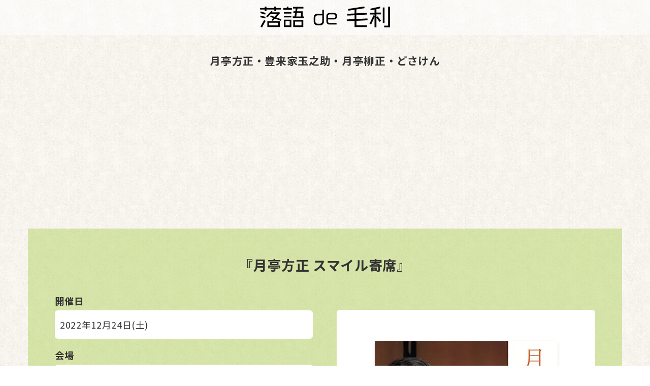

--- FILE ---
content_type: text/html; charset=UTF-8
request_url: https://rakugo-de-mouri.com/housei20221224/
body_size: 6138
content:
<!DOCTYPE html>
<html lang="ja">
<head>
<!-- Google Tag Manager -->
<script>(function(w,d,s,l,i){w[l]=w[l]||[];w[l].push({'gtm.start':
new Date().getTime(),event:'gtm.js'});var f=d.getElementsByTagName(s)[0],
j=d.createElement(s),dl=l!='dataLayer'?'&l='+l:'';j.async=true;j.src=
'https://www.googletagmanager.com/gtm.js?id='+i+dl;f.parentNode.insertBefore(j,f);
})(window,document,'script','dataLayer','GTM-T8GDDNG');</script>
<!-- End Google Tag Manager -->
<meta charset="UTF-8">
<meta name="viewport" content="width=device-width,initial-scale=1.0,minimum-scale=1.0">
<meta name="format-detection" content="telephone=no, address=no, email=no">
<link rel="preconnect" href="https://fonts.gstatic.com">
<link href="https://fonts.googleapis.com/css2?family=Noto+Sans+JP:wght@400;700&display=swap" rel="stylesheet">
<meta name='robots' content='index, follow, max-image-preview:large, max-snippet:-1, max-video-preview:-1' />

	<!-- This site is optimized with the Yoast SEO plugin v23.0 - https://yoast.com/wordpress/plugins/seo/ -->
	<title>月亭方正・豊来家玉之助・月亭柳正・どさけん | 『月亭方正 スマイル寄席』</title>
	<link rel="canonical" href="https://rakugo-de-mouri.com/housei20221224/" />
	<meta property="og:locale" content="ja_JP" />
	<meta property="og:type" content="article" />
	<meta property="og:title" content="月亭方正・豊来家玉之助・月亭柳正・どさけん | 『月亭方正 スマイル寄席』" />
	<meta property="og:description" content="『月亭方正 スマイル寄席』 開催日 2022年12月24日(土) 会場 山陽小野田市会館( 山口県山陽小野田市栄町9-25 )地図を見る※google mapが開きます 出演 月亭方正豊来家玉之助( 太神楽 )月亭柳正ど [&hellip;]" />
	<meta property="og:url" content="https://rakugo-de-mouri.com/housei20221224/" />
	<meta property="og:site_name" content="落語de毛利" />
	<meta property="article:publisher" content="https://www.facebook.com/rakugodemouri/" />
	<meta property="article:published_time" content="2022-12-01T12:14:23+00:00" />
	<meta property="og:image" content="https://rakugo-de-mouri.com/wp-content/uploads/2022/12/housei20221224.webp" />
	<meta property="og:image:width" content="360" />
	<meta property="og:image:height" content="509" />
	<meta property="og:image:type" content="image/webp" />
	<meta name="author" content="rgmri" />
	<meta name="twitter:card" content="summary_large_image" />
	<meta name="twitter:creator" content="@rakugode_mouri" />
	<meta name="twitter:site" content="@rakugode_mouri" />
	<meta name="twitter:label1" content="執筆者" />
	<meta name="twitter:data1" content="rgmri" />
	<script type="application/ld+json" class="yoast-schema-graph">{"@context":"https://schema.org","@graph":[{"@type":"WebPage","@id":"https://rakugo-de-mouri.com/housei20221224/","url":"https://rakugo-de-mouri.com/housei20221224/","name":"月亭方正・豊来家玉之助・月亭柳正・どさけん | 『月亭方正 スマイル寄席』","isPartOf":{"@id":"https://rakugo-de-mouri.com/#website"},"primaryImageOfPage":{"@id":"https://rakugo-de-mouri.com/housei20221224/#primaryimage"},"image":{"@id":"https://rakugo-de-mouri.com/housei20221224/#primaryimage"},"thumbnailUrl":"https://rakugo-de-mouri.com/wp-content/uploads/2022/12/housei20221224.webp","datePublished":"2022-12-01T12:14:23+00:00","dateModified":"2022-12-01T12:14:23+00:00","author":{"@id":"https://rakugo-de-mouri.com/#/schema/person/0b4fc775550454c9d1d2581d9cf4f73d"},"breadcrumb":{"@id":"https://rakugo-de-mouri.com/housei20221224/#breadcrumb"},"inLanguage":"ja","potentialAction":[{"@type":"ReadAction","target":["https://rakugo-de-mouri.com/housei20221224/"]}]},{"@type":"ImageObject","inLanguage":"ja","@id":"https://rakugo-de-mouri.com/housei20221224/#primaryimage","url":"https://rakugo-de-mouri.com/wp-content/uploads/2022/12/housei20221224.webp","contentUrl":"https://rakugo-de-mouri.com/wp-content/uploads/2022/12/housei20221224.webp","width":360,"height":509,"caption":"月亭方正 スマイル寄席のチラシ"},{"@type":"BreadcrumbList","@id":"https://rakugo-de-mouri.com/housei20221224/#breadcrumb","itemListElement":[{"@type":"ListItem","position":1,"name":"ホーム","item":"https://rakugo-de-mouri.com/"},{"@type":"ListItem","position":2,"name":"月亭方正・豊来家玉之助・月亭柳正・どさけん"}]},{"@type":"WebSite","@id":"https://rakugo-de-mouri.com/#website","url":"https://rakugo-de-mouri.com/","name":"落語de毛利","description":"Just another WordPress site","potentialAction":[{"@type":"SearchAction","target":{"@type":"EntryPoint","urlTemplate":"https://rakugo-de-mouri.com/?s={search_term_string}"},"query-input":"required name=search_term_string"}],"inLanguage":"ja"},{"@type":"Person","@id":"https://rakugo-de-mouri.com/#/schema/person/0b4fc775550454c9d1d2581d9cf4f73d","name":"rgmri","image":{"@type":"ImageObject","inLanguage":"ja","@id":"https://rakugo-de-mouri.com/#/schema/person/image/","url":"https://secure.gravatar.com/avatar/a013c6de08721fcafdfb56c482b101f0b78f29e080e149ec62cef8a4b24564b6?s=96&d=mm&r=g","contentUrl":"https://secure.gravatar.com/avatar/a013c6de08721fcafdfb56c482b101f0b78f29e080e149ec62cef8a4b24564b6?s=96&d=mm&r=g","caption":"rgmri"}}]}</script>
	<!-- / Yoast SEO plugin. -->


<link rel='dns-prefetch' href='//www.googletagmanager.com' />
<link rel="alternate" type="application/rss+xml" title="落語de毛利 &raquo; 月亭方正・豊来家玉之助・月亭柳正・どさけん のコメントのフィード" href="https://rakugo-de-mouri.com/housei20221224/feed/" />
<link rel='stylesheet' id='icomoon-css' href='https://rakugo-de-mouri.com/wp-content/themes/rakugo-de-mouri/css/icomoon/style.css' type='text/css' media='all' />
<link rel='stylesheet' id='style-css' href='https://rakugo-de-mouri.com/wp-content/themes/rakugo-de-mouri/style.css' type='text/css' media='all' />
<meta name="generator" content="Site Kit by Google 1.131.0" /><link rel="shortcut icon" type="image/x-icon" href="https://rakugo-de-mouri.com/wp-content/themes/rakugo-de-mouri/images/favicon16.png" />
<link rel="shortcut icon" type="image/x-icon" href="https://rakugo-de-mouri.com/wp-content/themes/rakugo-de-mouri/images/favicon32.png" />
<link rel="apple-touch-icon" type="image/x-icon" href="https://rakugo-de-mouri.com/wp-content/themes/rakugo-de-mouri/images/favicon144.png" />
</head>
<body class="underlayer single">
<!-- Google Tag Manager (noscript) -->
<noscript><iframe src="https://www.googletagmanager.com/ns.html?id=GTM-T8GDDNG"
height="0" width="0" style="display:none;visibility:hidden"></iframe></noscript>
<!-- End Google Tag Manager (noscript) -->
<h1><a href="https://rakugo-de-mouri.com/"><svg class="svg_logo" viewBox="0 0 147.8 23.9"><title>落語de毛利</title>
<g>
  <path d="M18.3,3.5v1.7h-2V3.5H7.4v1.7h-2V3.5H0V1.7h5.4V0.1h2v1.6h8.8V0.1h2v1.6h5.4v1.8H18.3z M5.9,13.7l-5.7-1.5l0.5-1.8l5.7,1.5
    L5.9,13.7z M5.9,9.2L0.3,7.5l0.5-1.8l5.6,1.7L5.9,9.2z M2.3,23.9l-1.8-0.9l4.1-7.5l1.8,0.9L2.3,23.9z M23.6,16.3l-6.6-2.5l-2.5,2.7
    l-1.4-1.2l2-2.2l-3.5-1.3l0.7-1.6l4.1,1.6l3-3.3h-7.2l-3.8,4l-1.4-1.3L13,4.9l1.4,1.2l-0.5,0.5h7.2l0.4-0.4l1.4,1.2l-4.6,5l6,2.3
    L23.6,16.3z M8.3,23.4v-6.6h14.4v6.6H8.3z M20.8,18.6H10.3v3h10.5V18.6z"/>
  <path d="M26.5,3.7V1.8h3.9V0.1h1.9v1.7h3.9v1.9H26.5z M27.2,8.1V6.3h8.4v1.8H27.2z M27.2,12.4v-1.8h8.4v1.8H27.2z M27.2,23.4V15
    h8.4v8.4H27.2z M33.8,16.7H29v4.9h4.8V16.7z M37.2,13.1v-1.8h2.1l0.6-4.1h-1.9V5.5h2.2l0.4-3.2h-3.1V0.5h11.9v1.8h-6.8L42,5.5h6.5
    v5.9H50v1.8H37.2z M37.8,23.4v-7.9h11.4v7.9H37.8z M47.2,17.2h-7.4v4.4h7.4V17.2z M46.6,7.3h-4.8l-0.6,4.1h5.4V7.3z"/>
  <path d="M68.4,21.5h-3.1c-2.5,0-4.2-1.8-4.2-4v-5.2c0-2.4,1.8-4,4.1-4h5.6V3.6h1.8v13.9C72.6,19.7,70.9,21.5,68.4,21.5z M70.8,10.1
    h-5.2c-1.5,0-2.7,1-2.7,2.6v4.4c0,1.5,1.1,2.6,2.7,2.6h2.5c1.6,0,2.7-1.2,2.7-2.6V10.1z"/>
  <path d="M84.1,14.8h-6.9V17c0,1.1,0.8,1.9,1.8,1.9H87v1.7h-8.1c-1.9,0-3.4-1.4-3.4-3.3v-6.5c0-1.9,1.5-3.4,3.4-3.4h5.3
    c1.9,0,3.4,1.4,3.4,3.3v0.9C87.5,13.4,86.1,14.8,84.1,14.8z M85.7,10.8c0-1.1-0.8-1.8-1.8-1.8h-4.8c-1,0-1.8,0.8-1.8,1.8v2.6h6.6
    c1.1,0,1.8-0.8,1.8-1.8V10.8z"/>
  <path d="M109.7,16.4v5h11.9v2h-14.1v-7l-8.8,0.4l-0.1-2l8.9-0.4V10l-8.1,0.4l-0.1-2l8.2-0.4V3.7l-6.9,1.1l-0.4-2L118.6,0l0.4,1.9
    l-9.4,1.5v4.4l11.7-0.6l0.1,2l-11.8,0.7v4.4l12.6-0.6l0.1,2L109.7,16.4z"/>
  <path d="M136,17.6l-3.7-4.8v11h-2.1V12.1l-3.8,8.4l-1.9-0.9l4.5-9.5l1.2,0.5V9.1h-5.4v-2h5.4V3.5l-4.4,0.9l-0.3-1.9l11-2.4l0.4,1.9
    l-4.5,1v4h5.2v2h-5.2v3.4l1.4-1.1l3.8,4.9L136,17.6z M139.6,18.8V1.2h2v17.6H139.6z M141.2,23.8v-2h4.5V0.1h2.1v23.7H141.2z"/>
</g>
</svg></a></h1>
<!--   <div class="pc_search_box">
<form method="get" action="https://rakugo-de-mouri.com" class="flex">
    <input name="s" id="s" placeholder="キーワードを入力" type="text" />
    <input id="submit" type="submit" value="検索" />
</form>
</div>
 --><section>
  <h2>月亭方正・豊来家玉之助・月亭柳正・どさけん</h2>
  <script async src="https://pagead2.googlesyndication.com/pagead/js/adsbygoogle.js"></script>
<ins class="adsbygoogle"
     style="display:block"
     data-ad-client="ca-pub-9109334096217132"
     data-ad-slot="9509433940"
     data-ad-format="auto"
     data-full-width-responsive="true"></ins>
<script>
     (adsbygoogle = window.adsbygoogle || []).push({});
</script>
				<section class="container single_contents_box">
    <h3>『月亭方正 スマイル寄席』</h3>
    <section>
   <div class="contents_detail">
       <div class="detail_singlebox">
     <div class="row">
            <div class="col-md-12">
              <img decoding="async" src="https://rakugo-de-mouri.com/wp-content/uploads/2022/12/housei20221224.webp" alt="月亭方正 スマイル寄席のチラシ">
            </div>
       </div>
 <section>
 <table>
 <tbody>
  <tr>
  <th>開催日</th>
  <td id="performance_date">2022年12月24日(土)</td>
  </tr>
  <tr>
  <th>会場</th>
  <td>山陽小野田市会館<br>( 山口県山陽小野田市栄町9-25 )<a href="https://goo.gl/maps/7XyDNd9ZRuTrdwDC8" rel="nofollow" class="map_btn">地図を見る</a><span class="fs_mini">※google mapが開きます</span></td>
  </tr>
  <tr>
  <th>出演</th>
  <td>月亭方正<br>豊来家玉之助( 太神楽 )<br>月亭柳正<br>どさけん</td>
  </tr>
  <tr>
  <th>時間</th>
  <td>開場 18:00<span class="open_start">/</span>開演 19:00</td>
  </tr>
  <tr>
  <th>料金</th>
  <td>前売り 3,000円<br>( 当日 3,500円 )</td>
  </tr>
  <tr id="release_ticket">
  <th>チケット発売日</th>
  <td>発売中</td>
  </tr>
  <tr>
  <th>チケット</th>
  <td id="ticket_content">コミニティカフェwakayama<br>( <i class="fa fa-phone"></i> 0836-83-6761 )<a href="tel:0836-83-6761" class="tel_btn">押すと電話がかけれます<span><i class="fa fa-phone"></i></span></a></td>
  </tr>
  <tr>
  <th>お問い合わせ</th>
  <td>コミニティカフェwakayama<br>( <i class="fa fa-phone"></i> 0836-83-6761 )</td>
  </tr>
  </tbody>
 </table>
 </section>		    </div>
 <aside class="share_box single_share">
 <div class="sns_flame">
  <h4>この公演をシェアする</h4>
 <ul class="flex share">
	   <li class="twitter">
     <a href="https://twitter.com/share?url=https://rakugo-de-mouri.com/housei20221224/" rel="nofollow"><i class="fa fa-x-twitter"></i></a><span>X(twitter)</span>
  </li>
  <li class="facebook">
     <a href="http://www.facebook.com/sharer.php?u=https://rakugo-de-mouri.com/housei20221224/" rel="nofollow"><i class="fa fa-facebook"></i></a><span>facebook</span>
  </li>
 </ul>
 </div>
</aside></div>
</section>
 </section>
</section>
<section class="other_perfomance related_parent">
    <h3 class="container flex">他の公演</h3>
    <div class="container">
      <ul class="row flex related_child">
     </ul>
    </div>
</section>
<section>
  <div class="container related_under_ad">
  <script async src="https://pagead2.googlesyndication.com/pagead/js/adsbygoogle.js"></script>
<ins class="adsbygoogle"
     style="display:block"
     data-ad-client="ca-pub-9109334096217132"
     data-ad-slot="7952809690"
     data-ad-format="auto"
     data-full-width-responsive="true"></ins>
<script>
     (adsbygoogle = window.adsbygoogle || []).push({});
</script>
  </div>
  <div class="container flex underlayer_attachmentbox">
      <div class="underlayer_new_arrivals">
        <h3>新着公演</h3>
        <ul class="row flex">
				 <li class="col-md-6 col-sm-6 col-xs-6">
		  <a href="https://rakugo-de-mouri.com/tottori-torakugo20241202/"><img width="360" height="509" src="https://rakugo-de-mouri.com/wp-content/uploads/2024/11/tankatorakugo2024.webp" class="attachment-post-thumbnail size-post-thumbnail wp-post-image" alt="鳥取で短歌と落語の会のチラシ" decoding="async" loading="lazy" srcset="https://rakugo-de-mouri.com/wp-content/uploads/2024/11/tankatorakugo2024.webp 360w, https://rakugo-de-mouri.com/wp-content/uploads/2024/11/tankatorakugo2024-212x300.webp 212w" sizes="auto, (max-width: 360px) 100vw, 360px" /></a>
		  <h4>笑福亭智丸・吉田恭大</h4>
		  <p class="detail_btn"><a href="https://rakugo-de-mouri.com/tottori-torakugo20241202/">詳細</a></p>
		 </li>
				 <li class="col-md-6 col-sm-6 col-xs-6">
		  <a href="https://rakugo-de-mouri.com/tankatorakugo2024/"><img width="360" height="509" src="https://rakugo-de-mouri.com/wp-content/uploads/2024/11/tankatorakugo2024.webp" class="attachment-post-thumbnail size-post-thumbnail wp-post-image" alt="鳥取で短歌と落語の会のチラシ" decoding="async" loading="lazy" srcset="https://rakugo-de-mouri.com/wp-content/uploads/2024/11/tankatorakugo2024.webp 360w, https://rakugo-de-mouri.com/wp-content/uploads/2024/11/tankatorakugo2024-212x300.webp 212w" sizes="auto, (max-width: 360px) 100vw, 360px" /></a>
		  <h4>吉田恭大・津中堪太朗・笑福亭智丸・桂弥っこ</h4>
		  <p class="detail_btn"><a href="https://rakugo-de-mouri.com/tankatorakugo2024/">詳細</a></p>
		 </li>
				</ul>
		  <div class="btn_box">
	 <p class="btn_out archive_btn"><a href="https://rakugo-de-mouri.com/new-performance-archive">新着公演一覧へ<i class="fa fa-caret-right"></i></a></p>
		  </div>
  </div>
  <div class="underlayer_year_archive">
        <h3>過去開催</h3>
        <ul class="flex">
              	<li><a href='https://rakugo-de-mouri.com/2024/?meta_key=eventday'>2024年</a></li>
	<li><a href='https://rakugo-de-mouri.com/2023/?meta_key=eventday'>2023年</a></li>
	<li><a href='https://rakugo-de-mouri.com/2022/?meta_key=eventday'>2022年</a></li>
	<li><a href='https://rakugo-de-mouri.com/2021/?meta_key=eventday'>2021年</a></li>
       </ul>
	        <div class="underlayer_year_category category_list">
          <h3>カテゴリー</h3>
          <ul class="container flex">
            <li><a href="https://rakugo-de-mouri.com/yamaguchi">山口</a></li>
            <li><a href="https://rakugo-de-mouri.com/shimane">島根</a></li>
            <li><a href="https://rakugo-de-mouri.com/hiroshima">広島</a></li>
            <li><a href="https://rakugo-de-mouri.com/tottori">鳥取</a></li>
            <li><a href="https://rakugo-de-mouri.com/okayama">岡山</a></li>
          </ul>
        </div>
     </div>
  </div>
</section>
<div class="container footer_ad">
 <script async src="https://pagead2.googlesyndication.com/pagead/js/adsbygoogle.js"></script>
<ins class="adsbygoogle"
     style="display:block"
     data-ad-client="ca-pub-9109334096217132"
     data-ad-slot="3383009291"
     data-ad-format="auto"
     data-full-width-responsive="true"></ins>
<script>
     (adsbygoogle = window.adsbygoogle || []).push({});
</script>
</div>
<footer>
  <div class="container footer_box">
    <div class="footer_left">
       <svg class="svg_logo" viewBox="0 0 147.8 23.9">
        <g>
          <path d="M18.3,3.5v1.7h-2V3.5H7.4v1.7h-2V3.5H0V1.7h5.4V0.1h2v1.6h8.8V0.1h2v1.6h5.4v1.8H18.3z M5.9,13.7l-5.7-1.5l0.5-1.8l5.7,1.5
            L5.9,13.7z M5.9,9.2L0.3,7.5l0.5-1.8l5.6,1.7L5.9,9.2z M2.3,23.9l-1.8-0.9l4.1-7.5l1.8,0.9L2.3,23.9z M23.6,16.3l-6.6-2.5l-2.5,2.7
            l-1.4-1.2l2-2.2l-3.5-1.3l0.7-1.6l4.1,1.6l3-3.3h-7.2l-3.8,4l-1.4-1.3L13,4.9l1.4,1.2l-0.5,0.5h7.2l0.4-0.4l1.4,1.2l-4.6,5l6,2.3
            L23.6,16.3z M8.3,23.4v-6.6h14.4v6.6H8.3z M20.8,18.6H10.3v3h10.5V18.6z"/>
          <path d="M26.5,3.7V1.8h3.9V0.1h1.9v1.7h3.9v1.9H26.5z M27.2,8.1V6.3h8.4v1.8H27.2z M27.2,12.4v-1.8h8.4v1.8H27.2z M27.2,23.4V15
            h8.4v8.4H27.2z M33.8,16.7H29v4.9h4.8V16.7z M37.2,13.1v-1.8h2.1l0.6-4.1h-1.9V5.5h2.2l0.4-3.2h-3.1V0.5h11.9v1.8h-6.8L42,5.5h6.5
            v5.9H50v1.8H37.2z M37.8,23.4v-7.9h11.4v7.9H37.8z M47.2,17.2h-7.4v4.4h7.4V17.2z M46.6,7.3h-4.8l-0.6,4.1h5.4V7.3z"/>
          <path d="M68.4,21.5h-3.1c-2.5,0-4.2-1.8-4.2-4v-5.2c0-2.4,1.8-4,4.1-4h5.6V3.6h1.8v13.9C72.6,19.7,70.9,21.5,68.4,21.5z M70.8,10.1
            h-5.2c-1.5,0-2.7,1-2.7,2.6v4.4c0,1.5,1.1,2.6,2.7,2.6h2.5c1.6,0,2.7-1.2,2.7-2.6V10.1z"/>
          <path d="M84.1,14.8h-6.9V17c0,1.1,0.8,1.9,1.8,1.9H87v1.7h-8.1c-1.9,0-3.4-1.4-3.4-3.3v-6.5c0-1.9,1.5-3.4,3.4-3.4h5.3
            c1.9,0,3.4,1.4,3.4,3.3v0.9C87.5,13.4,86.1,14.8,84.1,14.8z M85.7,10.8c0-1.1-0.8-1.8-1.8-1.8h-4.8c-1,0-1.8,0.8-1.8,1.8v2.6h6.6
            c1.1,0,1.8-0.8,1.8-1.8V10.8z"/>
          <path d="M109.7,16.4v5h11.9v2h-14.1v-7l-8.8,0.4l-0.1-2l8.9-0.4V10l-8.1,0.4l-0.1-2l8.2-0.4V3.7l-6.9,1.1l-0.4-2L118.6,0l0.4,1.9
            l-9.4,1.5v4.4l11.7-0.6l0.1,2l-11.8,0.7v4.4l12.6-0.6l0.1,2L109.7,16.4z"/>
          <path d="M136,17.6l-3.7-4.8v11h-2.1V12.1l-3.8,8.4l-1.9-0.9l4.5-9.5l1.2,0.5V9.1h-5.4v-2h5.4V3.5l-4.4,0.9l-0.3-1.9l11-2.4l0.4,1.9
            l-4.5,1v4h5.2v2h-5.2v3.4l1.4-1.1l3.8,4.9L136,17.6z M139.6,18.8V1.2h2v17.6H139.6z M141.2,23.8v-2h4.5V0.1h2.1v23.7H141.2z"/>
        </g>
      </svg>
    </div>
    <div class="footer_right">
      <ul class="flex">
        <li><a href="https://rakugo-de-mouri.com/"><i class="fa fa-home"></i> ホーム</a></li>
        <li><a href="https://rakugo-de-mouri.com/terms-of-service"><i class="fa fa-file_text_alt"></i> 利用規約</a></li>
        <li><a href="https://twitter.com/rakugode_mouri" rel="nofollow"><i class="fa fa-square-x-twitter" aria-hidden="true"></i> X(twitter)</a></li>
        <li><a href="https://www.facebook.com/rakugodemouri/" rel="nofollow"><i class="fa fa-facebook-square" aria-hidden="true"></i> facebook</a></li>
        <li><a href="https://rakugo-de-kyushu.jp/"><i class="fa fa-building-o" aria-hidden="true"></i> 運営企業</a></li>
        <li><a href="https://rakugo-de-mouri.com/contact"><i class="fa fa-envelope"></i> お問い合わせ</a></li>
        <li><a href="https://rakugo-de-kyushu.com/"><i class="fa fa-egg" aria-hidden="true"></i> 姉妹サイト( 落語de九州 )</a></li>
      </ul>
    </div>
  </div>
  <p class="copyright"><small>Copyright &copy; 落語de毛利 All Rights Reserved.</small></p>
</footer>
<script type="speculationrules">
{"prefetch":[{"source":"document","where":{"and":[{"href_matches":"/*"},{"not":{"href_matches":["/wp-*.php","/wp-admin/*","/wp-content/uploads/*","/wp-content/*","/wp-content/plugins/*","/wp-content/themes/rakugo-de-mouri/*","/*\\?(.+)"]}},{"not":{"selector_matches":"a[rel~=\"nofollow\"]"}},{"not":{"selector_matches":".no-prefetch, .no-prefetch a"}}]},"eagerness":"conservative"}]}
</script>
<script type="text/javascript" src="//ajax.googleapis.com/ajax/libs/jquery/3.4.1/jquery.min.js" id="jquery-js"></script>
<script type="text/javascript" src="https://rakugo-de-mouri.com/wp-content/themes/rakugo-de-mouri/js/single.js" id="single-js"></script>
<script type="text/javascript" src="https://rakugo-de-mouri.com/wp-content/themes/rakugo-de-mouri/js/related.js" id="related-js"></script>
</body>
</html>

--- FILE ---
content_type: text/html; charset=utf-8
request_url: https://www.google.com/recaptcha/api2/aframe
body_size: 224
content:
<!DOCTYPE HTML><html><head><meta http-equiv="content-type" content="text/html; charset=UTF-8"></head><body><script nonce="umq5Ls-tOAYE3NFCzPAqZA">/** Anti-fraud and anti-abuse applications only. See google.com/recaptcha */ try{var clients={'sodar':'https://pagead2.googlesyndication.com/pagead/sodar?'};window.addEventListener("message",function(a){try{if(a.source===window.parent){var b=JSON.parse(a.data);var c=clients[b['id']];if(c){var d=document.createElement('img');d.src=c+b['params']+'&rc='+(localStorage.getItem("rc::a")?sessionStorage.getItem("rc::b"):"");window.document.body.appendChild(d);sessionStorage.setItem("rc::e",parseInt(sessionStorage.getItem("rc::e")||0)+1);localStorage.setItem("rc::h",'1766758121810');}}}catch(b){}});window.parent.postMessage("_grecaptcha_ready", "*");}catch(b){}</script></body></html>

--- FILE ---
content_type: text/css
request_url: https://rakugo-de-mouri.com/wp-content/themes/rakugo-de-mouri/css/icomoon/style.css
body_size: 502
content:
@font-face {
  font-family: 'icomoon';
  src:
    url('fonts/icomoon.ttf?aphcuk') format('truetype'),
    url('fonts/icomoon.woff?aphcuk') format('woff'),
    url('fonts/icomoon.svg?aphcuk#icomoon') format('svg');
  font-weight: normal;
  font-style: normal;
  font-display: block;
}

[class^="fa-"], [class*=" fa-"] {
  /* use !important to prevent issues with browser extensions that change fonts */
  font-family: 'icomoon' !important;
  speak: never;
  font-style: normal;
  font-weight: normal;
  font-variant: normal;
  text-transform: none;
  line-height: 1;

  /* Better Font Rendering =========== */
  -webkit-font-smoothing: antialiased;
  -moz-osx-font-smoothing: grayscale;
}

.fa-location:before {
  content: "\e947";
}
.fa-search:before {
  content: "\f003";
}
.fa-home:before {
  content: "\f016";
}
.fa-flag:before {
  content: "\f025";
}
.fa-twitter-square:before {
  content: "\f083";
}
.fa-facebook_sign:before {
  content: "\f084";
}
.fa-external_link:before {
  content: "\f08f";
}
.fa-phone:before {
  content: "\f095";
}
.fa-twitter:before {
  content: "\f09b";
}
.fa-facebook:before {
  content: "\f09c";
}
.fa-caret_right:before {
  content: "\f0da";
}
.fa-caret-right:before {
  content: "\f0db";
}
.fa-envelope:before {
  content: "\f0e1";
}
.fa-file_text_alt:before {
  content: "\f0f6";
}
.fa-building-o1:before {
  content: "\f0f8";
}
.fa-angle_right:before {
  content: "\f105";
}
.fa-paper_plane:before {
  content: "\f1d9";
}
.fa-uniF1E0:before {
  content: "\f1e0";
}
.fa-facebook-square:before {
  content: "\f231";
}
.fa-egg:before {
  content: "\f7fb";
}
.fa-square-x-twitter:before {
  content: "\e902";
}
.fa-x-twitter:before {
  content: "\e900";
}
.fa-building-o:before {
  content: "\f0f7";
}


--- FILE ---
content_type: text/css
request_url: https://rakugo-de-mouri.com/wp-content/themes/rakugo-de-mouri/style.css
body_size: 7050
content:
@charset "utf-8";
/*
Theme Name: 落語de毛利
*/
/*! normalize.css v8.0.0 | MIT License | github.com/necolas/normalize.css */html{line-height:1.7;-webkit-text-size-adjust:100%}body{margin:0}h1{font-size:2rem;margin:.67rem 0}hr{box-sizing:content-box;height:0;overflow:visible}pre{font-family:monospace,monospace;font-size:1em}abbr[title]{border-bottom:none;text-decoration:underline;text-decoration:underline dotted}b,strong{font-weight:bolder}code,kbd,samp{font-family:monospace,monospace;font-size:1em}small{font-size:80%}sub,sup{font-size:75%;line-height:0;position:relative;vertical-align:baseline}sub{bottom:-.25em}sup{top:-.5em}a{background-color:transparent;text-decoration:none;color:inherit}button,input,optgroup,select,textarea{font-family:inherit;font-size:100%;line-height:1.15;margin:0}button,input{overflow:visible}button,select{text-transform:none}[type=button],[type=reset],[type=submit],button{-webkit-appearance:button}[type=button]::-moz-focus-inner,[type=reset]::-moz-focus-inner,[type=submit]::-moz-focus-inner,button::-moz-focus-inner{border-style:none;padding:0}[type=button]:-moz-focusring,[type=reset]:-moz-focusring,[type=submit]:-moz-focusring,button:-moz-focusring{outline:1px dotted ButtonText}fieldset{padding:.35em .75em .625em}legend{box-sizing:border-box;color:inherit;display:table;max-width:100%;padding:0;white-space:normal}progress{vertical-align:baseline}textarea{overflow:auto}[type=checkbox],[type=radio]{box-sizing:border-box;padding:0}[type=number]::-webkit-inner-spin-button,[type=number]::-webkit-outer-spin-button{height:auto}[type=search]{-webkit-appearance:textfield;outline-offset:-2px}[type=search]::-webkit-search-decoration{-webkit-appearance:none}::-webkit-file-upload-button{-webkit-appearance:button;font:inherit}details{display:block}summary{display:list-item}template{display:none}[hidden]{display:none}ul{padding-left:0}li{list-style-type:none}.flex{display:-webkit-flex;display:-ms-flexbox;display:-webkit-box;display:flex}.clearfix:after {content: "";clear:both;display:block}img{border-style:none;max-width:100%;height:auto;vertical-align:middle}*,*:after,*:before {-webkit-box-sizing:border-box;-moz-box-sizing:border-box;-ms-box-sizing:border-box;box-sizing:border-box}input[type="button"],input[type="text"],input[type="submit"],input[type="image"],textarea{-webkit-appearance:none;border-radius:0}
/*# sourceMappingURL=normalize.min.css.map */
body{width:100%;min-height:100vh;height:100%;background:url("images/bg.jpg") repeat;color:#000;font-size:18px;font-family:"Noto Sans JP",sans-serif;overflow-wrap:break-word;word-break:break-all;-webkit-font-smoothing:antialiased;font-smoothing:antialiased;letter-spacing:0.04rem;line-height:1.8}input{width:100%;border:1px solid #ccc;padding:0.5rem;-webkit-appearance:none;appearance:none}input{font-size:16px}.btn_out{text-align:center}.btn_out a{display:inline-block}h1{text-align:center;background:rgba(255,255,255,0.5);margin:0}.svg_logo{width:50%}.st0{fill:#EF3C3C}h2,h3{font-family:"游明朝体","YuMincho",serif}.br2{margin-bottom:1em;display:block}.fs_mini{font-size:1rem}.notes{font-size:0.9rem}.mt5{margin-top:0.5rem}.mb5{margin-bottom:0.5rem}.red_font_normal{color:#dc000e}.red{color:#dc000e;font-weight:bold}.container{padding-right:15px;padding-left:15px;margin-right:auto;margin-left:auto}.row{margin-right:-15px;margin-left:-15px}.col-xs-6{width:50%;padding-right:15px;padding-left:15px}.top_share_box{background:rgba(255,255,255,0.7);padding:1rem 0}.top_share_box .share{padding:1% 3% 0;margin-bottom:0}.footer_box{background:url("images/cyugoku_map.png") no-repeat;background-position:top center;background-size:45%}.footer_left .svg_logo{max-width:35%;display:block;margin:2rem auto 0;padding-top:2rem}.footer_right{margin-top:2rem}.footer_right ul{-ms-justify-content:center;justify-content:center;flex-wrap:wrap}.footer_right li{width:50%;margin:4.5% 0;font-size:15px;padding-left:2vw}.footer_right li:last-child{width:100%}.footer_right .fa-building-o{font-size:1.1rem;margin-right:3px}.footer_right li:before{font-family:"IcoMoon";content:"";color:#aacf52;margin-right:5px}.footer_right li .fa-home, .footer_right li .fa-facebook-square, .footer_right li .fa-twitter-square{font-size:1.3rem}.copyright{text-align:center}.s_order span, .beginning_order span, .marker_y{background: linear-gradient(transparent 60%, #f0ba64 60%)}.attention_box h2{width:34%;margin:0.5em auto;line-height:1;padding:0.2em 0}.pickup_title_flame{position:relative}.hitoe_left,.hitoe_right{position:absolute;top:50%;transform:translateY(-50%);width:76px}.hitoe_left{left:0}.hitoe_right{right:0}.attention_flame{padding:1% 0;background:rgba(255,255,255,0.5)}.attention_flame h3{text-align:center;margin:4% 0;padding:0 0.5rem;font-size:1.3em}.slider .inner_text{text-align:center}.slider .inner_text .data{border-top:1px dotted #333;padding:3% 0 0;margin:0 9% 2%}.slider .inner_text .place{margin:0;padding:0 0 3%;border-bottom:1px dotted #333;margin:0 9%}.slider .detail_btn{width:40%;margin:8% auto;letter-spacing:0.6rem;text-indent:0.6em}.slider .inner_flame{padding:6% 0 0}.attention_flame .inner_image{padding:0 14%}.underlayer_sarch{margin:3rem 0 2rem}.top_sarch h3,.underlayer_sarch h3{font-size:1.1em;border:1px solid #333;border-bottom:0;padding:2% 3%;border-top-left-radius:6px;border-top-right-radius:6px;background:#fff;margin-bottom:0;text-align:center;text-indent:-1.8rem;letter-spacing:0.4rem}.underlayer_sarch form{padding:5% 0 0;border:1px solid #333;background:#fff;border-bottom-left-radius:6px;border-bottom-right-radius:6px}.underlayer_sarch form #s{border:1px solid #888;border-radius:3px;margin:0 auto;width:95%;display:block;line-height:inherit}.underlayer_sarch form .sp_sarch_btn{display:block;background:#333;color:#fff;width:50%;border-radius:6px;margin:5% auto;padding:2% 0;letter-spacing:6px}.month_btn{padding:4% 0 0;-ms-justify-content:space-between;justify-content:space-between}.month_btn li{width:48%;text-align:center;border-radius:6px;border:1px solid #333;background:#fff}.month_btn li a{display:block;padding:7% 0}.top_new_arrivals{background:rgba(216,139,131,0.1);padding-bottom:12%;padding-top:4%}.top_new_arrivals .title_flame{background:none}.top_new_arrivals h2{padding:6% 0 0.5rem;margin-top:0;text-align:center;letter-spacing:0.2rem;text-indent:-0.2rem}.top_prefecture{padding-bottom:12%}.title_flame{background-color:rgba(255,255,255,0.5);background-image:url("images/cloud_right.svg"),url("images/cloud_left.svg");background-repeat:no-repeat;background-size:31%,38%;background-position:right bottom,left top;padding:20px 0}.top_prefecture .title_flame{margin-bottom:3rem}.title_flame h2{padding-bottom:0;line-height:1.7;text-align:center;margin:2% 0;font-size:1.7rem}.top_new_arrivals h2{padding-top:0}.title_flame h2+span{line-height:1;display:block;text-align:center;font-size:0.6rem;letter-spacing:0.1rem}.archive_list,.performance_list{flex-wrap:wrap;margin-bottom:12%}.top_category_list{margin-bottom:2rem}.category_list h3{margin-bottom:0;text-align:center;font-size:1.1em}.category_list ul{-ms-justify-content:center;justify-content:center;flex-wrap:wrap}.category_list li{width:33%;text-align:center;background:#fff;border:1px solid #333}.category_list li:first-child,.category_list li:nth-child(4){border-top-left-radius:6px;border-bottom-left-radius:6px}.category_list li:last-child,.category_list li:nth-child(3){border-top-right-radius:6px;border-bottom-right-radius:6px}.category_list li:nth-child(n+4){margin-top:4%}.category_list li+li{border-left:0}.category_list li:nth-child(4){border-left:1px solid #333}.category_list li a{display:block;padding:11% 0}.detail_btn{background:rgba(170,207,82,0.45);text-align:center;border-radius:4%;width:75%;margin:0 auto;border:1px solid #ccc}.detail_btn a{display:block;letter-spacing:0.6rem;text-indent:0.6rem;padding:0.5rem 0}.archive_list_flame li,.contents_detail_archive li,.other_perfomance ul li,.performance_list li,.underlayer_new_arrivals li{margin:8% 0;position:relative}.other_perfomance ul li:nth-child(-n+2),.performance_list li:nth-child(-n+2){margin:0 0 5.5%}.archive_list img,.performance_list img{border-radius:3px;box-shadow:0 3px 6px rgba(0,0,0,0.2)}.archive_list_flame h3,.contents_detail_archive .performer_name,.performance_list h3{font-size:1.1em;line-height:1.4;letter-spacing:0.05rem;text-indent:0.05rem}.other_perfomance .data,.performance_list .data, .archive_list .data{margin:0 0 2%}.other_perfomance .place,.performance_list .place, .archive_list .place{margin-top:0}.data span{display:inline-flex;padding:0 2% 2px 2.1%;margin-left:2%;color:#fff;border-radius:3px;font-weight:bold;letter-spacing:0.1rem;white-space:nowrap;min-width:45px}.yamaguchi{background:#560898}.hiroshima{background:#b9283f}.okayama{background:#3375b7}.shimane{background:#0b6a76}.tottori{background:#c9b434}.archive_btn a{background:#fff;border-radius:6px;padding:1rem 4rem;border:1px solid #333;position:relative;font-weight:bold;letter-spacing:0.07rem}.archive_btn a .fa{position:absolute;top:54%;right:7%;transform:translateY(-50%) translateX(-50%)}span.tag_k,span.tag_r{position:absolute;padding:2% 9%;top:0;left:0.9rem;border-radius:3px;color:#333;font-weight:normal;margin-left:0;background:rgba(218,220,107,0.8)}span.tag_k{color:#fff;background:rgba(79,91,214,0.75)}.soldout{position:absolute;transform:rotate(12deg);z-index:5}.soldout img{max-width:55%}ul.performance_list li.no_list{margin:0 auto;font-size:0.9rem}ul.archive_list li.no_list{margin:8% auto 0;padding:1rem;font-size:0.9rem}.single_contents_box{background:rgba(170,207,82,0.45)}.underlayer h2{margin:0;font-family:"Noto Sans JP",sans-serif;text-align:center;padding:1rem;font-size:1.3em}.underlayer.single h2{margin:0;font-family:"Noto Sans JP",sans-serif;text-align:center;padding:1rem;font-size:1.2rem}.underlayer .single_contents_box h3{margin:0;font-family:"Noto Sans JP",sans-serif;text-align:center;padding:1rem 0;font-size:1.4rem}.detail_singlebox .row{padding-bottom:5px}.detail_singlebox .row .col-md-12{width:90%;margin:0 auto 5.8%;padding:8%;border-radius:6px;float:none;position:inherit;background:#fff}.detail_singlebox img{display:block;margin:0 auto;border-radius:3px;max-width:90%;box-shadow:0 3px 6px rgba(0,0,0,0.2)}.detail_singlebox table{margin-top:10px;width:100%}.detail_singlebox td,.detail_singlebox th,.detail_singlebox tr{display:block}.detail_singlebox th{text-align:left;line-height:1.2;letter-spacing:0.07rem;padding:8px 8px 8px 0}.detail_singlebox td{background:#fff;border-radius:6px;margin-bottom:0.9rem;padding:10px}.detail_singlebox .open_start{display:inline-block;margin:0 1rem}.detail_singlebox .point{position:relative;line-height:1;padding:7px 0.9rem;letter-spacing:0.1em;background-color:#f1f2f3;border-radius:4px;overflow:hidden;font-size:1rem;display:inline-block;margin-left:0.1rem}.detail_singlebox .point:before{position:absolute;top:0;bottom:0;left:0;width:5px;background-color:rgba(143,191,223,0.8);content:""}.detail_singlebox .point_first{margin-top:0.4rem;line-height:1.3;margin-bottom:0.2rem}.detail_singlebox .annotation{background:#fff4db;font-size:0.7rem;padding:2px 7px;display:inline-block;border-radius:5px;margin-bottom:1rem;border:1px solid #ccc}.detail_singlebox .conveni_ticket{font-size:0.9rem;display:inline-block;margin-bottom:1.2rem}.detail_singlebox td .map_btn{text-decoration:none;display:block;background:rgba(143,191,223,0.8);padding:0.3rem 1rem;border-radius:25px;text-align:center;width:60%;position:relative;margin:0.5rem 0 0;border:1px solid #999;text-indent:-0.5rem}.detail_singlebox td .map_btn:after{display:block;position:absolute;top:52%;right:10%;width:7px;height:7px;margin-top:-3.9px;border-top:solid 1px #333;border-right:solid 1px #333;transform:rotate(45deg);content:""}.detail_singlebox td .mail_btn,.detail_singlebox td .tel_btn,.detail_singlebox td .ticket_btn,.detail_singlebox td a.ii_btn{text-decoration:none;background:rgba(143,191,223,0.8);padding:0.2rem 1rem;border-radius:25px;margin-bottom:0.5rem;border:1px solid #999;display:inline-flex;align-items:center}.detail_singlebox td .mail_btn,.detail_singlebox td .tel_btn{font-size:15px}.detail_singlebox td .mail_btn span,.detail_singlebox td .tel_btn span,.detail_singlebox td .ticket_btn span,.detail_singlebox td a.ii_btn span{margin-left:1rem;position:relative;background:#fff;width:30px;height:30px;border-radius:25px;border:1px solid transparent}.detail_singlebox td .ticket_btn .fa-angle_right,.detail_singlebox td a.ii_btn .fa-angle_right{position:absolute;top:50%;left:50%;transform:translateY(-50%) translateX(-50%)}.detail_singlebox td .mail_btn span,.detail_singlebox td .tel_btn span{padding:0 0.5rem;margin-left:0.5rem}.detail_singlebox td .mail_btn span .fa,.detail_singlebox td .tel_btn span .fa{position:absolute;top:50%;left:50%;transform:translateY(-50%) translateX(-50%)}.detail_singlebox td .mail_btn span .fa{font-size:1rem}.detail_singlebox td a.onkyo_btn{padding:0.3rem 0.8rem;font-size:0.9rem}.detail_singlebox td a{text-decoration:underline}.detail_related a{text-decoration:none;display:inline-block}.underlayer .share_box{margin-top:0;padding:8% 0 1%}.sns_flame{background:#fff;border-radius:6px;padding:3% 0 0}.share_box h4{text-align:center;margin:0;font-size:15px}.share_box h4:after{margin:0 5px;font-family:"icomoon";vertical-align:middle;content:"";color:#555;font-size:0.8em}.share_box .share{-ms-justify-content:space-around;justify-content:space-around;padding:1% 3%}.share li{text-align:center;padding:1% 0}.share li a{color:#fff;display:block;border-radius:50%;width:40px;height:40px;font-size:1.4rem;margin:0 auto;position:relative}.share li span{vertical-align:middle;font-size:0.7rem}.share .twitter a{background:#333;box-shadow:0 3px #636566}.share .facebook a{background:#3b5998;box-shadow:0 3px #2d4373}.share .line a{background:#00c300;box-shadow:0 3px #048e04}.share .fa,.share img{position:absolute;top:50%;left:50%;transform:translateY(-50%) translateX(-50%)}.share .linelogo{width:26px;height:26px}.other_perfomance ul{flex-wrap:wrap}.other_perfomance h3{align-items:center;margin-top:0;padding:8% 5% 3%}.other_perfomance h3:after,.other_perfomance h3:before{content:"";flex-grow:1;border-top:5px dotted rgba(170,207,82,0.45);display:block}.other_perfomance h3:before{margin-right:1em}.other_perfomance h3:after{margin-left:1em}.other_perfomance h4{font-size:1.1rem;margin:1rem 0;font-family:"游明朝体","YuMincho",serif}.underlayer_attachmentbox{flex-direction:column}.underlayer_new_arrivals{margin-bottom:3rem}.underlayer_new_arrivals h3, .underlayer_year_archive h3{text-align:center}.underlayer_new_arrivals h4{font-family:"游明朝体","YuMincho",serif}.underlayer .category_list{margin-bottom:5rem}.paging{margin:4rem 0 3rem}.paging li{width:46%;margin:0 auto}.paging li a{padding:5% 1%;background:rgba(1,115,26,0.8);color:#fff;border:1px solid #ddd;border-radius:50px;display:block;text-align:center;font-weight:bold;position:relative}.paging li.next a:after{display:block;position:absolute;top:50%;right:2rem;width:7px;height:7px;margin-top:-4px;border-top:solid 2px #fff;border-right:solid 2px #fff;transform:rotate(45deg);content:""}.paging li.previous a:after{display:block;position:absolute;top:50%;left:2rem;width:7px;height:7px;margin-top:-4px;border-top:solid 2px #fff;border-right:solid 2px #fff;transform:rotate(-135deg);content:""}.result_number{font-size:1.8rem;letter-spacing:0.05rem;text-indent:-0.05rem}.s_order,.beginning_order{text-align:center;font-weight:bold;font-size:0.9rem}.s_order span,.beginning_order span{background:linear-gradient(transparent 60%,#ff6 60%)}.beginning{margin:0;font-size:.9rem;text-align:center}.beginning a{text-decoration:underline}.contact_box{margin-bottom:4rem}.privacy a{text-decoration:underline;font-size:1rem}.address{background:#fff;padding:1rem;box-shadow:0 2px 2px rgba(0,0,0,0.2)}.address p{font-size:16px}.paging, .underlayer_year_archive ul{justify-content:center;-ms-flex-wrap:wrap;-webkit-flex-wrap: wrap;flex-wrap:wrap}.underlayer_year_archive{width:93%;margin:0 auto}.underlayer_year_archive ul{justify-content:inherit}.underlayer_year_archive li{margin:1% 1% 2% 1%;width:48%;text-align:center;border-radius:6px}.underlayer_year_archive>ul li:nth-child(-n+1){display:none}.underlayer_year_archive li a{background:#fff;display:block;padding:8% 0;border:1px solid;border-radius:3px}.contents_detail_archive ul{-ms-flex-wrap: wrap;-webkit-flex-wrap:wrap;flex-wrap:wrap}.detail_singlebox table .handling{line-height:2.1;display:block;margin-top:-2.5rem}.performance_list img[src$=".png"], .archive_list img[src$=".png"], .detail_singlebox img[src$=".png"]{box-shadow:none!important}.footer_right .fa.fa-square-x-twitter{font-size:1.1em}.news{margin-bottom:3rem;}.news h3{text-align:center;}.news p{background:#000;color:#fff;padding:2rem 1rem;}.item ul{margin-bottom:2%}.item li + li{margin-top:7%}.item .ii_guide{font-size:.9rem}
@media screen and (min-width:375px){.footer_right ul{padding-left:5vw}.contents_detail_archive .performer_name,.performance_list h3{font-size:1.2em;margin-bottom:1rem;letter-spacing:0.06rem}.detail_singlebox td .mail_btn,.detail_singlebox td .tel_btn{font-size:inherit}.detail_singlebox td .mail_btn span.ip5only{display:block;background:none;display:inline-block;padding:0;margin-left:0}.detail_singlebox td a.onkyo_btn{padding:0.2rem 0.9rem}.other_perfomance h4{font-size:1.2em}.detail_singlebox table .handling.handling_imp {margin-top: -1rem}.detail_singlebox table .handling.handling_imp li{text-indent:-1em;padding-left:1em}.detail_singlebox table .handling.handling_imp li:before{content:"・"}}
@media screen and (min-width:481px){.footer_right ul{padding-left:inherit}.footer_right li{width:50%;font-size:16px;padding-left:inherit;text-align:center}.footer_right li:last-child{width:50%;margin-right:auto}}
@media screen and (min-width:539px){.detail_singlebox td .tel_btn{display:none}}
@media screen and (min-width: 561px) {.news p{text-align:center;}}
@media screen and (min-width:641px){.svg_logo{width:40%;margin:1rem 0}.attention_box h2{width:23%}.hitoe_left{left:11%}.hitoe_right{right:11%}.slider .inner_flame{display:-ms-flex;display:flex;padding:2% 0 0 4%}.inner_image,.inner_text{width:50%}.attention_flame .inner_image{display:-ms-flex;display:flex;justify-content:center;align-items:center;padding:0% 6%}.slider .inner_text{padding:7.5rem 1rem}.top_category_list,.top_sarch,.underlayer .category_list,.underlayer_sarch{margin:0 auto 3rem;width:80%}.underlayer .category_list{margin:0 auto 5rem}.contents_detail_archive li,.other_perfomance ul li,.performance_list li,.underlayer_new_arrivals li{padding:0 3.5rem}.top_new_arrivals .btn_out a,.top_prefecture .btn_out a{padding:1rem 9rem}.title_flame{background-size:27%,33%;padding:5% 0}span.tag_k,span.tag_r{left:3.5rem}.detail_singlebox,.underlayer .share_box{width:85%;margin:0 auto}.detail_singlebox .row .col-md-12{width:80%}.detail_singlebox table{width:100%;margin:0 auto;border-spacing:0;border:0}.address{text-align:center;width:50%;margin:0 auto}.address span{padding-bottom:0.9rem;display:inline-block}.underlayer_year_archive ul{width:90%;margin:0 auto}}
@media screen and (min-width:768px){.footer_right ul{width:100%;max-width:640px;margin:0 auto;-ms-justify-content:space-between;justify-content:space-between}.footer_right li{font-size:16px;padding-left:inherit;text-align:inherit;max-width:195px;white-space:nowrap;width:100%}.footer_right ul:after{content:"";display:block;max-width:195px;height:0}.underlayer.single h2{padding:2rem;font-size:1.3rem}}
@media screen and (min-width:961px){body{color:#333}.svg_logo{width:20%;padding-top:1%;margin:0}:root .svg_logo,_:-ms-fullscreen{height:66px}.pc_search_box{position:absolute;right:0;top:2.5%}.pc_search_box input#s{width:75%;padding-left:0.5rem}input[type=submit]{-webkit-appearance:none;appearance:none;cursor:pointer;background:#333;border:1px solid #333;width:20%;color:#fff}.col-md-3{width:25%}.col-md-4{width:33.333%}.container{max-width:750px;margin:0 auto}.footer_box{background-size:contain}.footer_right ul{-ms-justify-content:space-between;justify-content:space-between;width:100%;max-width:776px;margin:0 auto}.footer_right li{width:195px;padding:inherit;font-size:inherit;text-align:justify;line-height:2.8;margin:0}:root .footer_left .svg_logo,_:-ms-fullscreen{height:69.8px}.attention_flame{padding:2% 0 1%;margin-top:0}.attention_box h2{width:15%;padding:1.5%}:root .attention_box h2 svg,_:-ms-fullscreen{height:26px}.hitoe_left,.hitoe_right{width:84px}.hitoe_left{left:25%}.hitoe_right{right:25%}#my-keen-slider,.slick-dotted.slick-slider{width:82%;margin:0 auto 20px}.slider .inner_flame{padding:2% 0}.attention_flame .inner_image{padding:0% 10%}.slider .inner_text{background:url(images/circle_bg.png) no-repeat center center;background-size:contain;padding:4.5em 1.1em}.slider .detail_btn{margin:4% auto;width:31%}.keen-slider__slide .detail_btn a{padding:0.6rem 0}.slider .detail_btn:hover{background:rgba(255,255,255,0.5);border:1px solid rgba(170,207,82,0.45)}.title_flame{background-size:19%,26%;background-position:right 9% bottom,left 9% top;padding:3% 0}.title_flame h2{margin:1% 0;line-height:1}.top_new_arrivals{padding-top:3%}.top_new_arrivals,.top_prefecture{padding-bottom:5%}.archive_list,.performance_list{margin-bottom:5%}.contents_detail_archive li,.other_perfomance ul li,.performance_list li{padding:15px;transition:all .5s}.performance_list li:nth-child(-n+4){margin:0 0 4%}.other_perfomance .data,.performance_list .data,.archive_list .data{white-space:nowrap}.performance_list h3{font-size:1.4em}.detail_btn{width:65%;margin:17% auto 0}.detail_btn a{padding:0.8rem 0}span.tag_k,span.tag_r{left:0.9rem;top:0.9rem}.archive_list_flame li:hover,.archive_list li:hover,.other_perfomance li:hover,.performance_list li:hover,.underlayer_new_arrivals li:hover{background:rgba(170,207,82,0.45);transform:translateY(-2px);box-shadow:0 7px 14px rgba(50,50,93,0.1),0 3px 6px rgba(0,0,0,0.08);filter:brightness(115%)}.archive_list_flame li:hover .detail_btn,.archive_list li:hover .detail_btn,.other_perfomance li:hover .detail_btn,.performance_list li:hover .detail_btn,.underlayer_new_arrivals li:hover .detail_btn{border:1px solid rgba(170,207,82,0.65);background:#fff}.archive_list .soldout img,.performance_list .soldout img{max-width:75%}.detail_singlebox td .map_btn{width:40%;padding:0.2rem 1rem}.detail_singlebox td .mail_btn:hover,.detail_singlebox td .map_btn:hover,.detail_singlebox td .ticket_btn:hover{border:1px solid #8fbfdf;background:#fff}.detail_singlebox td .mail_btn:hover span,.detail_singlebox td .ticket_btn:hover span{border:1px solid #6492b3}.underlayer .contents_detail_archive{padding:0 2% 5%;max-width:1200px;margin-bottom:3%}ul.archive_list li.no_list:hover,ul.performance_list li.no_list:hover{background:inherit;transform:inherit;box-shadow:inherit;filter:inherit}ul.archive_list li.no_list,ul.performance_list li.no_list{font-size:inherit}.underlayer.single h2{max-width:1100px;margin:0 auto}.underlayer_new_arrivals ul{margin:0}.underlayer_new_arrivals ul li{padding:1rem 2.5rem;margin:0}.archive_btn a{background-image:linear-gradient(to right,transparent 50%,#000 50%);background-position:0 0;background-size:200% auto;transition:0.5s;padding:0;box-shadow:#333 3px 3px 0 0}.archive_btn a:hover{background:#333;color:#fff;transition:0.5s}.paging li{width:22%;padding:1% 0;margin:0}.paging li:last-child{margin:0 0 0 auto}.paging li a:hover{color:rgba(1,115,26,0.8);background:#fff;border:1px solid rgba(1,115,26,0.8);transition:0.3}.paging li a:hover:after{border-top:solid 2px rgba(1,115,26,0.8);border-right:solid 2px rgba(1,115,26,0.8)}.contents_detail_archive{background:rgba(255,255,255,0.6)}.archive_list img,.detail_singlebox img,.performance_list li img{box-shadow:0 4px 6px rgba(50,50,93,0.11),0 1px 3px rgba(0,0,0,0.08);transition:all 0.22s}.archive_list img:hover,.detail_singlebox img:hover,.performance_list li img:hover{transform:translateY(-2px);box-shadow:0 7px 14px rgba(50,50,93,0.1),0 3px 6px rgba(0,0,0,0.08);filter:brightness(115%)}.top_share_box{width:60%;margin:0 auto 5rem;box-shadow:rgb(149 157 165 / 10%) 0px 8px 24px}.underlayer .share_box{width:91%;margin:0 auto;padding:5% 0 4%}.sns_flame{padding:2% 0 0}.share_box .share{justify-content:center;align-items:center}.share li{width:20%;padding:0.2% 0}.related_parent{margin-bottom:3rem}.other_perfomance h3{padding:6% 0 3%}.other_perfomance ul{-ms-justify-content:center;justify-content:center}.other_perfomance ul .soldout{left:17%}.other_perfomance ul li:nth-child(-n+3){margin:0}.other_perfomance li img{max-width:70%;display:block;margin:0 auto}.other_perfomance li h4{text-align:center}.other_perfomance li .data,.other_perfomance li .place{padding:0 0 0 14%}.underlayer_attachmentbox{flex-direction:row}.underlayer_new_arrivals{width:50%}.underlayer_year_archive{width:43%}.underlayer_year_archive li a{transition:all .5s}.underlayer_year_archive li:hover a{background:#333;color:#fff}.underlayer_new_arrivals .archive_btn a{padding:1rem 4rem}.underlayer .category_list h3{margin-bottom:1.5rem}.related_under_ad{padding-top:2rem;padding-bottom:3rem}.related_under_ad+.container.underlayer_attachmentbox{padding-top:1rem}.single_ad{margin-bottom:2.5rem}.slider .inner_text .place{padding: 0 9% 3%; white-space: nowrap}.underlayer_year_archive ul{width:100%}.underlayer .category_list{margin:0 auto;width:100%}.category_list li:nth-child(n+4){margin-top:0}.underlayer_year_archive li,.category_list li:nth-child(4){border:none}.category_list li{background:none}.share li a .fa{transition:all 0.5s}.share .twitter a:hover{background:#fff;border:2px solid #333}.share .twitter a:hover .fa-x-twitter{color:#333}.share .facebook a:hover {background:#fff;border:2px solid #3b5998}.share .facebook a:hover .fa-facebook{color:#3b5998}}
@media screen and (min-width:992px){.container{max-width:970px;padding:0}.detail_singlebox{display:-ms-flex;display:flex;flex-direction:row-reverse;width:inherit}.single_contents_box{background:none}.detail_singlebox .row,.detail_singlebox section{width:50%}.detail_singlebox .row{padding:48px 4.5% 1% 2%;margin:0}.detail_singlebox .row .col-md-12{padding:12% 9.5%;width:100%;border-radius:6px}.detail_singlebox section{padding:1% 2% 0 4.5%;line-height:2}.underlayer .single_contents_box h3{font-size:1.5em;max-width:1170px;margin:0 auto;padding:3rem 0 1rem;background:rgba(170,207,82,0.45)}.single .contents_detail{background:rgba(170,207,82,0.45)}.footer_right li{transition:0.5}.footer_right li:hover a{padding-left:3%}.ie_box{background:#fff;padding:1rem;border:2px solid #ea7d7d}.ie_box p{margin:0}.detail_singlebox td .map_btn, .detail_singlebox td .mail_btn, .detail_singlebox td .tel_btn, .detail_singlebox td .ticket_btn{transition:all .5s}}
@media screen and (min-width:1200px){.container{max-width:1170px}.hitoe_left,.hitoe_right{width:100px}}

--- FILE ---
content_type: application/javascript
request_url: https://rakugo-de-mouri.com/wp-content/themes/rakugo-de-mouri/js/related.js
body_size: 247
content:
// 関連が無ければ、丸ごと消す
$(".related_parent:not(:has(.related_child > li))").hide();

// 480px以下で過去開催をカテゴリーの下に移動する
$(function(){
$(window).one("load resize", init);
function init(){
var _width = $(window).width();
if(_width <= 481){
$('.underlayer_year_archive').insertAfter('.category_list');
}
}
});

--- FILE ---
content_type: application/javascript
request_url: https://rakugo-de-mouri.com/wp-content/themes/rakugo-de-mouri/js/single.js
body_size: 551
content:
let date = new Date();

// 年
let year = date.getFullYear();

// 月
// 1月を基準に、0始まりの数値(0〜11)が返ってきますので1を足しています
let month = ("0"+(date.getMonth() + 1)).slice(-2);

// 日
let day = ("0"+date.getDate()).slice(-2);

// 年と月と日
let today = (`${year}年${month}月${day}日`);

// 日(チケット発売日用)
let tday = ("0"+(date.getDate() + 1)).slice(-2);

// 年と月と日(チケット発売日用)
let ticketday = (`${year}年${month}月${tday}日`);

// 公演日を取得
let peday = $("#performance_date").text().slice(0, 11);

// チケット発売日を取得
/*let ticketstart = $("#discrimination_ticket").text().slice(0, 11);*/

// チケット中身書き換え
if (peday == today) {
    document.getElementById('ticket_content').innerHTML = "当日券をお買い求めください。";
}
else if (peday < today) {
    document.getElementById('ticket_content').innerHTML = "公演は終了しました。";
};

// チケット発売日を判別して消す
if( peday == today || peday < today )  {
    $("#release_ticket").remove();
}
else {
};

// チケット発売日を発売中にする
/*if( ticketstart < today )  {
    document.getElementById('inner_discrimination').innerHTML = "発売中";
}*/

